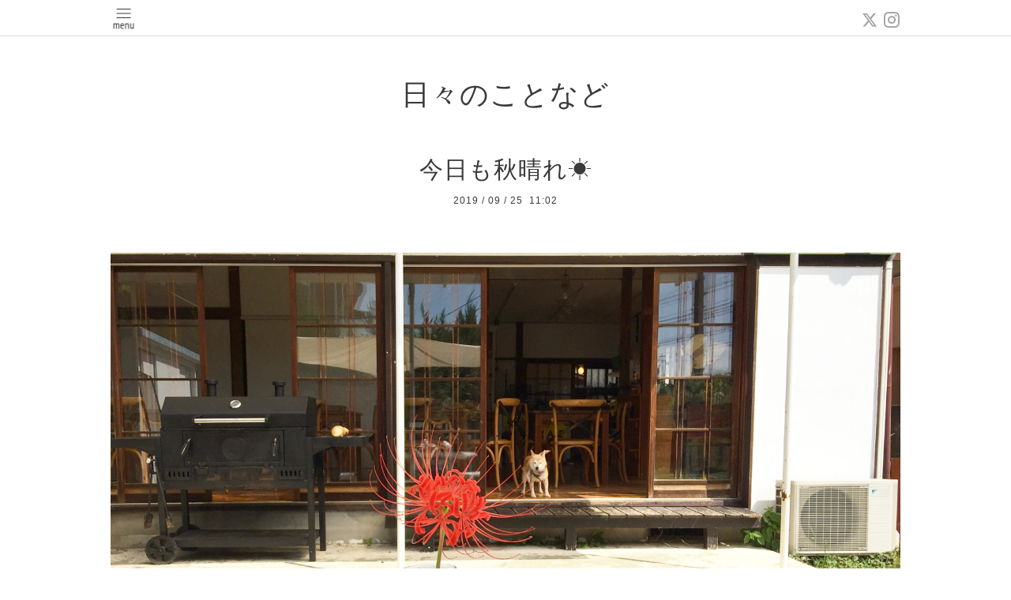

--- FILE ---
content_type: text/html; charset=utf-8
request_url: https://sara-cafe.com/info/2804503
body_size: 3317
content:
<!DOCTYPE html>
<html xmlns="http://www.w3.org/1999/xhtml" xml:lang="ja" lang="ja">
<head>
  <!-- Pastel: ver.202008240000 -->
  <meta charset="utf-8">
  <title>今日も秋晴れ☀︎ - サラカフェ</title>
  <meta name="viewport" content="width=device-width,initial-scale=1.0,minimum-scale=1.0">

  <meta name="description" content="・・今日も秋晴れ…お庭が風も通り気持ち良いです♪・彼岸花も…咲いていますね。・水出しの…アイスコーヒー味見しながらw・今日も皆さまのお越しを、心よりお待ちしており...">
  <meta name="keywords" content="サラカフェ">

  <meta property="og:title" content="今日も秋晴れ☀︎">
  <meta property="og:image" content="https://cdn.goope.jp/47063/190925110305-5d8acad944fdb.jpg">
  <meta property="og:site_name" content="サラカフェ">
  
  <link rel="alternate" type="application/rss+xml" title="サラカフェ / RSS" href="/feed.rss">
  <link rel='stylesheet' href='https://fonts.googleapis.com/css?family=Quicksand:400,700 | PT+Sans+Caption:400,700'>
  <link rel="stylesheet" href="/style.css?708548-1611462696">
  <link rel="stylesheet" href="/css/font-awesome/css/font-awesome.min.css">
  <link rel="stylesheet" href="/assets/slick/slick.css">

  <script src="/assets/jquery/jquery-3.5.1.min.js"></script>
  <script src="/assets/clipsquareimage/jquery.clipsquareimage.js"></script>
</head>

<body id="info">

  <div id="container">

    <!-- #header -->
    <div id="header" class="cd-header">
      <div class="inner">

      <div class="element shop_tel" data-shoptel="0463-38-8438">
        <div>
          <i class="fa fa-phone-square"></i>&nbsp;0463-38-8438
        </div>
      </div>

      <div class="header_social_wrap">
         
        <a href="https://twitter.com/fuyukity" target="_blank">
          <span class="icon-twitter"></span>
        </a>
        
        

        
        <a href="https://www.instagram.com/shonan_sara/" target="_blank">
          <span class="icon-instagram"></span>
        </a>
        
      </div>

      <div class="element navi pc">
        <ul class="navi_list">

          
          <li class="footer_navi_top">
            <a href="/" >Ｔｏｐ</a>
          </li>
          
          <li class="footer_navi_info active">
            <a href="/info" >日々のことなど</a>
          </li>
          
          <li class="footer_navi_about">
            <a href="/about" >お店ご案内</a>
          </li>
          
          <li class="footer_navi_free free_159682">
            <a href="/free/rentalspace" >レンタルスペース</a>
          </li>
          
          <li class="footer_navi_free free_389611">
            <a href="/free/midori-office" >緑のオフィス</a>
          </li>
          
          <li class="footer_navi_free free_210731">
            <a href="/free/rentalspace2" >レンタルスペース（商業利用・Wedding）</a>
          </li>
          
          <li class="footer_navi_menu">
            <a href="/menu" >ＣａｆｅＭｅｎｕ</a>
          </li>
          
          <li class="footer_navi_contact">
            <a href="/contact" >お問合せ・申込み</a>
          </li>
          
          <li class="footer_navi_photo">
            <a href="/photo" >イベントの様子</a>
          </li>
          
          <li class="footer_navi_free free_192173">
            <a href="/free/photo-studio" >サラカフェ写真館</a>
          </li>
          
          <li class="footer_navi_free free_111358">
            <a href="/free/catering" >お食事会＆ケータリング</a>
          </li>
          
          <li class="footer_navi_free free_389716">
            <a href="/free/midorioffice-plan" >緑のオフィス（プラン＆ご利用料金）</a>
          </li>
          

        </ul>
      </div>
      <!-- /#navi -->

      <div id="button_navi">
        <div class="navi_trigger cd-primary-nav-trigger">
          <img class="menu_btn" src="/img/theme_pastel/menu_btn.png">
          <img class="menu_close_btn" src="/img/theme_pastel/menu_close_btn.png">
        </div>
      </div>

      </div>
      <!-- /.inner -->

      <div class="navi mobile"></div>

    </div>
    <!-- /#header -->


    <div id="content">

<!-- CONTENT ----------------------------------------------------------------------- -->

  <h1 class="element logo">
    <a class="shop_sitename" href="https://sara-cafe.com"><img src='//cdn.goope.jp/47063/1701050043225xhd.jpg' alt='サラカフェ' /></a>
  </h1>

  
  <h2 class="page_title">
    日々のことなど
  </h2>
  


  
    
  
    <ul class="sub_navi">
<li><a href='/info/2026-01'>2026-01（6）</a></li>
<li><a href='/info/2025-12'>2025-12（16）</a></li>
<li><a href='/info/2025-11'>2025-11（19）</a></li>
<li><a href='/info/2025-10'>2025-10（20）</a></li>
<li><a href='/info/2025-09'>2025-09（21）</a></li>
<li><a href='/info/2025-08'>2025-08（10）</a></li>
<li><a href='/info/2025-07'>2025-07（34）</a></li>
<li><a href='/info/2025-06'>2025-06（19）</a></li>
<li><a href='/info/2025-05'>2025-05（23）</a></li>
<li><a href='/info/2025-04'>2025-04（24）</a></li>
<li><a href='/info/2025-03'>2025-03（22）</a></li>
<li><a href='/info/2025-02'>2025-02（21）</a></li>
<li><a href='/info/2025-01'>2025-01（16）</a></li>
<li><a href='/info/2024-12'>2024-12（29）</a></li>
<li><a href='/info/2024-11'>2024-11（26）</a></li>
<li><a href='/info/2024-10'>2024-10（23）</a></li>
<li><a href='/info/2024-09'>2024-09（19）</a></li>
<li><a href='/info/2024-08'>2024-08（19）</a></li>
<li><a href='/info/2024-07'>2024-07（32）</a></li>
<li><a href='/info/2024-06'>2024-06（18）</a></li>
<li><a href='/info/2024-05'>2024-05（18）</a></li>
<li><a href='/info/2024-04'>2024-04（17）</a></li>
<li><a href='/info/2024-03'>2024-03（21）</a></li>
<li><a href='/info/2024-02'>2024-02（22）</a></li>
<li><a href='/info/2024-01'>2024-01（18）</a></li>
<li><a href='/info/2023-12'>2023-12（25）</a></li>
<li><a href='/info/2023-11'>2023-11（20）</a></li>
<li><a href='/info/2023-10'>2023-10（22）</a></li>
<li><a href='/info/2023-09'>2023-09（20）</a></li>
<li><a href='/info/2023-08'>2023-08（18）</a></li>
<li><a href='/info/2023-07'>2023-07（33）</a></li>
<li><a href='/info/2023-06'>2023-06（17）</a></li>
<li><a href='/info/2023-05'>2023-05（19）</a></li>
<li><a href='/info/2023-04'>2023-04（27）</a></li>
<li><a href='/info/2023-03'>2023-03（20）</a></li>
<li><a href='/info/2023-02'>2023-02（21）</a></li>
<li><a href='/info/2023-01'>2023-01（15）</a></li>
<li><a href='/info/2022-12'>2022-12（24）</a></li>
<li><a href='/info/2022-11'>2022-11（24）</a></li>
<li><a href='/info/2022-10'>2022-10（25）</a></li>
<li><a href='/info/2022-09'>2022-09（19）</a></li>
<li><a href='/info/2022-08'>2022-08（18）</a></li>
<li><a href='/info/2022-07'>2022-07（30）</a></li>
<li><a href='/info/2022-06'>2022-06（21）</a></li>
<li><a href='/info/2022-05'>2022-05（15）</a></li>
<li><a href='/info/2022-04'>2022-04（23）</a></li>
<li><a href='/info/2022-03'>2022-03（21）</a></li>
<li><a href='/info/2022-02'>2022-02（23）</a></li>
<li><a href='/info/2022-01'>2022-01（22）</a></li>
<li><a href='/info/2021-12'>2021-12（34）</a></li>
<li><a href='/info/2021-11'>2021-11（21）</a></li>
<li><a href='/info/2021-10'>2021-10（28）</a></li>
<li><a href='/info/2021-08'>2021-08（3）</a></li>
<li><a href='/info/2021-07'>2021-07（21）</a></li>
<li><a href='/info/2021-06'>2021-06（22）</a></li>
<li><a href='/info/2021-05'>2021-05（23）</a></li>
<li><a href='/info/2021-04'>2021-04（22）</a></li>
<li><a href='/info/2021-03'>2021-03（23）</a></li>
<li><a href='/info/2021-02'>2021-02（14）</a></li>
<li><a href='/info/2021-01'>2021-01（14）</a></li>
<li><a href='/info/2020-12'>2020-12（25）</a></li>
<li><a href='/info/2020-11'>2020-11（32）</a></li>
<li><a href='/info/2020-10'>2020-10（34）</a></li>
<li><a href='/info/2020-09'>2020-09（37）</a></li>
<li><a href='/info/2020-08'>2020-08（27）</a></li>
<li><a href='/info/2020-07'>2020-07（25）</a></li>
<li><a href='/info/2020-06'>2020-06（23）</a></li>
<li><a href='/info/2020-05'>2020-05（8）</a></li>
<li><a href='/info/2020-04'>2020-04（26）</a></li>
<li><a href='/info/2020-03'>2020-03（23）</a></li>
<li><a href='/info/2020-02'>2020-02（33）</a></li>
<li><a href='/info/2020-01'>2020-01（31）</a></li>
<li><a href='/info/2019-12'>2019-12（35）</a></li>
<li><a href='/info/2019-11'>2019-11（38）</a></li>
<li><a href='/info/2019-10'>2019-10（38）</a></li>
<li><a href='/info/2019-09'>2019-09（29）</a></li>
<li><a href='/info/2019-08'>2019-08（32）</a></li>
<li><a href='/info/2019-07'>2019-07（26）</a></li>
<li><a href='/info/2019-06'>2019-06（31）</a></li>
<li><a href='/info/2019-05'>2019-05（22）</a></li>
<li><a href='/info/2019-04'>2019-04（33）</a></li>
<li><a href='/info/2019-03'>2019-03（36）</a></li>
<li><a href='/info/2019-02'>2019-02（37）</a></li>
<li><a href='/info/2019-01'>2019-01（40）</a></li>
<li><a href='/info/2018-12'>2018-12（36）</a></li>
<li><a href='/info/2018-11'>2018-11（33）</a></li>
<li><a href='/info/2018-10'>2018-10（43）</a></li>
<li><a href='/info/2018-09'>2018-09（34）</a></li>
<li><a href='/info/2018-08'>2018-08（36）</a></li>
<li><a href='/info/2018-07'>2018-07（27）</a></li>
<li><a href='/info/2018-06'>2018-06（29）</a></li>
<li><a href='/info/2018-05'>2018-05（30）</a></li>
<li><a href='/info/2018-04'>2018-04（27）</a></li>
<li><a href='/info/2018-03'>2018-03（38）</a></li>
<li><a href='/info/2018-02'>2018-02（32）</a></li>
<li><a href='/info/2018-01'>2018-01（31）</a></li>
<li><a href='/info/2017-12'>2017-12（32）</a></li>
<li><a href='/info/2017-11'>2017-11（37）</a></li>
<li><a href='/info/2017-10'>2017-10（40）</a></li>
<li><a href='/info/2017-09'>2017-09（31）</a></li>
<li><a href='/info/2017-08'>2017-08（34）</a></li>
<li><a href='/info/2017-07'>2017-07（37）</a></li>
<li><a href='/info/2017-06'>2017-06（45）</a></li>
<li><a href='/info/2017-05'>2017-05（40）</a></li>
<li><a href='/info/2017-04'>2017-04（37）</a></li>
<li><a href='/info/2017-03'>2017-03（44）</a></li>
<li><a href='/info/2017-02'>2017-02（45）</a></li>
<li><a href='/info/2017-01'>2017-01（17）</a></li>
</ul>

  
    
  
    
  
    
  
    
  
    
  
    
  
    
  
    
  
    
  
    
  




<!----------------------------------------------
ページ：トップ
---------------------------------------------->
<script>
  var slideshowInt = '';
  slideshowInt = (slideshowInt === '') ? 4000 : parseInt(slideshowInt);

  var slideshow = {
      interval: slideshowInt
  }
</script>

<script src="/js/theme_pastel/top.js?20151028"></script>

<div id="wrap_slider">
  
</div>

<div class="section welcomemessage">
  <div class="inner">

    <div class="element site_description">
      <span>Welcome to our homepage</span>
    </div>

    <div class="message textfield">
      
    </div>

  </div>
</div>

<div class="section information">
  <div class="inner">
    <div class="list">
      
    </div>
  </div>
</div>





<!----------------------------------------------
ページ：インフォメーション
---------------------------------------------->
<div class="inner">

  <!-- .autopagerize_page_element -->
  <div class="autopagerize_page_element">

    
    <!-- .article -->
    <div class="article">

      <div class="body">

        <h3 class="article_title">
          <a href="/info/2804503">今日も秋晴れ☀︎</a>
        </h3>

        <div class="date">
          2019<span> / </span>09<span> / </span>25&nbsp;&nbsp;11:02
        </div>

        <div class="photo">
          <img src='//cdn.goope.jp/47063/190925110305-5d8acad944fdb.jpg' alt='1B1C08CC-2328-4ABD-8566-2DA982221C5E.jpeg'/>
        </div>

        <div class="textfield">
          ・
・
今日も秋晴れ…
お庭が風も通り気持ち良いです♪
・
彼岸花も…
咲いていますね。
・
水出しの…
アイスコーヒー味見しながらw
・
今日も皆さまのお越しを、
心よりお待ちしております♪
・
・
        </div>
      </div>

    </div>
    <!-- /.article -->
    

  </div>
  <!-- /.autopagerize_page_element -->

</div>
<!-- /.inner -->






























<!-- CONTENT ----------------------------------------------------------------------- -->

    

    <div class="gadgets">
      <div class="inner">
      </div>
    </div>

    <ul class="info_footer_sub_navi">
      
      <li>
        
      </li>
      
      <li>
        <ul class="sub_navi">
<li><a href='/info/2026-01'>2026-01（6）</a></li>
<li><a href='/info/2025-12'>2025-12（16）</a></li>
<li><a href='/info/2025-11'>2025-11（19）</a></li>
<li><a href='/info/2025-10'>2025-10（20）</a></li>
<li><a href='/info/2025-09'>2025-09（21）</a></li>
<li><a href='/info/2025-08'>2025-08（10）</a></li>
<li><a href='/info/2025-07'>2025-07（34）</a></li>
<li><a href='/info/2025-06'>2025-06（19）</a></li>
<li><a href='/info/2025-05'>2025-05（23）</a></li>
<li><a href='/info/2025-04'>2025-04（24）</a></li>
<li><a href='/info/2025-03'>2025-03（22）</a></li>
<li><a href='/info/2025-02'>2025-02（21）</a></li>
<li><a href='/info/2025-01'>2025-01（16）</a></li>
<li><a href='/info/2024-12'>2024-12（29）</a></li>
<li><a href='/info/2024-11'>2024-11（26）</a></li>
<li><a href='/info/2024-10'>2024-10（23）</a></li>
<li><a href='/info/2024-09'>2024-09（19）</a></li>
<li><a href='/info/2024-08'>2024-08（19）</a></li>
<li><a href='/info/2024-07'>2024-07（32）</a></li>
<li><a href='/info/2024-06'>2024-06（18）</a></li>
<li><a href='/info/2024-05'>2024-05（18）</a></li>
<li><a href='/info/2024-04'>2024-04（17）</a></li>
<li><a href='/info/2024-03'>2024-03（21）</a></li>
<li><a href='/info/2024-02'>2024-02（22）</a></li>
<li><a href='/info/2024-01'>2024-01（18）</a></li>
<li><a href='/info/2023-12'>2023-12（25）</a></li>
<li><a href='/info/2023-11'>2023-11（20）</a></li>
<li><a href='/info/2023-10'>2023-10（22）</a></li>
<li><a href='/info/2023-09'>2023-09（20）</a></li>
<li><a href='/info/2023-08'>2023-08（18）</a></li>
<li><a href='/info/2023-07'>2023-07（33）</a></li>
<li><a href='/info/2023-06'>2023-06（17）</a></li>
<li><a href='/info/2023-05'>2023-05（19）</a></li>
<li><a href='/info/2023-04'>2023-04（27）</a></li>
<li><a href='/info/2023-03'>2023-03（20）</a></li>
<li><a href='/info/2023-02'>2023-02（21）</a></li>
<li><a href='/info/2023-01'>2023-01（15）</a></li>
<li><a href='/info/2022-12'>2022-12（24）</a></li>
<li><a href='/info/2022-11'>2022-11（24）</a></li>
<li><a href='/info/2022-10'>2022-10（25）</a></li>
<li><a href='/info/2022-09'>2022-09（19）</a></li>
<li><a href='/info/2022-08'>2022-08（18）</a></li>
<li><a href='/info/2022-07'>2022-07（30）</a></li>
<li><a href='/info/2022-06'>2022-06（21）</a></li>
<li><a href='/info/2022-05'>2022-05（15）</a></li>
<li><a href='/info/2022-04'>2022-04（23）</a></li>
<li><a href='/info/2022-03'>2022-03（21）</a></li>
<li><a href='/info/2022-02'>2022-02（23）</a></li>
<li><a href='/info/2022-01'>2022-01（22）</a></li>
<li><a href='/info/2021-12'>2021-12（34）</a></li>
<li><a href='/info/2021-11'>2021-11（21）</a></li>
<li><a href='/info/2021-10'>2021-10（28）</a></li>
<li><a href='/info/2021-08'>2021-08（3）</a></li>
<li><a href='/info/2021-07'>2021-07（21）</a></li>
<li><a href='/info/2021-06'>2021-06（22）</a></li>
<li><a href='/info/2021-05'>2021-05（23）</a></li>
<li><a href='/info/2021-04'>2021-04（22）</a></li>
<li><a href='/info/2021-03'>2021-03（23）</a></li>
<li><a href='/info/2021-02'>2021-02（14）</a></li>
<li><a href='/info/2021-01'>2021-01（14）</a></li>
<li><a href='/info/2020-12'>2020-12（25）</a></li>
<li><a href='/info/2020-11'>2020-11（32）</a></li>
<li><a href='/info/2020-10'>2020-10（34）</a></li>
<li><a href='/info/2020-09'>2020-09（37）</a></li>
<li><a href='/info/2020-08'>2020-08（27）</a></li>
<li><a href='/info/2020-07'>2020-07（25）</a></li>
<li><a href='/info/2020-06'>2020-06（23）</a></li>
<li><a href='/info/2020-05'>2020-05（8）</a></li>
<li><a href='/info/2020-04'>2020-04（26）</a></li>
<li><a href='/info/2020-03'>2020-03（23）</a></li>
<li><a href='/info/2020-02'>2020-02（33）</a></li>
<li><a href='/info/2020-01'>2020-01（31）</a></li>
<li><a href='/info/2019-12'>2019-12（35）</a></li>
<li><a href='/info/2019-11'>2019-11（38）</a></li>
<li><a href='/info/2019-10'>2019-10（38）</a></li>
<li><a href='/info/2019-09'>2019-09（29）</a></li>
<li><a href='/info/2019-08'>2019-08（32）</a></li>
<li><a href='/info/2019-07'>2019-07（26）</a></li>
<li><a href='/info/2019-06'>2019-06（31）</a></li>
<li><a href='/info/2019-05'>2019-05（22）</a></li>
<li><a href='/info/2019-04'>2019-04（33）</a></li>
<li><a href='/info/2019-03'>2019-03（36）</a></li>
<li><a href='/info/2019-02'>2019-02（37）</a></li>
<li><a href='/info/2019-01'>2019-01（40）</a></li>
<li><a href='/info/2018-12'>2018-12（36）</a></li>
<li><a href='/info/2018-11'>2018-11（33）</a></li>
<li><a href='/info/2018-10'>2018-10（43）</a></li>
<li><a href='/info/2018-09'>2018-09（34）</a></li>
<li><a href='/info/2018-08'>2018-08（36）</a></li>
<li><a href='/info/2018-07'>2018-07（27）</a></li>
<li><a href='/info/2018-06'>2018-06（29）</a></li>
<li><a href='/info/2018-05'>2018-05（30）</a></li>
<li><a href='/info/2018-04'>2018-04（27）</a></li>
<li><a href='/info/2018-03'>2018-03（38）</a></li>
<li><a href='/info/2018-02'>2018-02（32）</a></li>
<li><a href='/info/2018-01'>2018-01（31）</a></li>
<li><a href='/info/2017-12'>2017-12（32）</a></li>
<li><a href='/info/2017-11'>2017-11（37）</a></li>
<li><a href='/info/2017-10'>2017-10（40）</a></li>
<li><a href='/info/2017-09'>2017-09（31）</a></li>
<li><a href='/info/2017-08'>2017-08（34）</a></li>
<li><a href='/info/2017-07'>2017-07（37）</a></li>
<li><a href='/info/2017-06'>2017-06（45）</a></li>
<li><a href='/info/2017-05'>2017-05（40）</a></li>
<li><a href='/info/2017-04'>2017-04（37）</a></li>
<li><a href='/info/2017-03'>2017-03（44）</a></li>
<li><a href='/info/2017-02'>2017-02（45）</a></li>
<li><a href='/info/2017-01'>2017-01（17）</a></li>
</ul>

      </li>
      
      <li>
        
      </li>
      
      <li>
        
      </li>
      
      <li>
        
      </li>
      
      <li>
        
      </li>
      
      <li>
        
      </li>
      
      <li>
        
      </li>
      
      <li>
        
      </li>
      
      <li>
        
      </li>
      
      <li>
        
      </li>
      
      <li>
        
      </li>
      
    </ul>

    <div class="social">
      <div class="inner"></div>
    </div>

    </div>
    <!-- /#content -->


    <div id="footer">
      <div class="inner">
        
        <div class="pastel_copyright">
          &copy;2026 <a href="https://sara-cafe.com">サラ大磯</a>. All Rights Reserved.
        </div>
      </div>
    </div>

  </div>
  <!-- /#container -->

  <script src="/assets/colorbox/jquery.colorbox-1.6.4.min.js"></script>
  <script src="/js/tooltip.js"></script>
  <script src="/assets/slick/slick.js"></script>
  <script src="/assets/lineup/jquery-lineup.min.js"></script>
  <script src="/assets/tile/tile.js"></script>
  <script src="/js/theme_pastel/init.js?20200824"></script>
</body>
</html>


--- FILE ---
content_type: text/css; charset=utf-8
request_url: https://sara-cafe.com/style.css?708548-1611462696
body_size: 7593
content:
@charset "utf-8";
/* ----------------------------------------------------------------------------
 Pastel: ver.
---------------------------------------------------------------------------- */
/*-----------------------------------------------------------------------------
 reset
-----------------------------------------------------------------------------*/
* {
  box-sizing: border-box;
  border-collapse: collapse;
  word-wrap: normal;
  word-break: break-word;
}
h1,
h2,
h3,
h4,
h5,
h6,
ul,
ol,
li,
dl,
dt,
dd {
  margin: 0;
  padding: 0;
  list-style: none;
  font-weight: normal;
}
table {
  border-collapse: collapse;
}
a img {
  border: none;
}
.hotspot {
  cursor: pointer;
}
#tt {
  position: absolute;
  display: block;
  background: url(/img/tooltip/tt_left.gif) top left no-repeat;
}
#tttop {
  display: block;
  height: 5px;
  margin-left: 5px;
  background: url(/img/tooltip/tt_top.gif) top right no-repeat;
  overflow: hidden;
}
#ttcont {
  display: block;
  padding: 2px 12px 3px 7px;
  margin-left: 5px;
  background: #ccc;
  color: #333;
  font-size: 10px;
  line-height: 16px;
}
#ttcont div.schedule_title {
  font-size: 13px;
}
#ttcont div.schedule_body {
  font-size: 11px;
}
#ttbot {
  display: block;
  height: 5px;
  margin-left: 5px;
  background: url(/img/tooltip/tt_bottom.gif) top right no-repeat;
  overflow: hidden;
}
/*------------------------------------------------------------------------------
 パーツ表示切替用style
------------------------------------------------------------------------------*/
.site_description {
  display: block;
}
.shop_name {
  display: block;
}
.shop_tel {
  display: none;
}
.shop_rss {
  display: none;
}
.today_area {
  display: none;
}
.qr_area {
  display: none;
}
.counter_area {
  display: none;
}
.pastel_copyright {
  display: block;
}
.powered {
  display: none;
}
/*------------------------------------------------------------------------------
 link(default)
------------------------------------------------------------------------------*/
a:link,
a:visited {
  text-decoration: none;
  color: #3a3a3a;
}
a:hover,
a:active {
  text-decoration: none;
  color: #3a3a3a;
}
/*-----------------------------------------------------------------------------
 html / body / container
-----------------------------------------------------------------------------*/
html {
  font-size: 62.5%;
  line-height: 1.8;
  font-family: 'PT Sans Caption', YuGothic, 'ヒラギノ角ゴ Pro W3', 'Hiragino Kaku Gothic Pro', sans-serif;
}
@media only screen and (max-width: 600px) {
  html {
    font-size: 53%;
    line-height: 1.6;
  }
}
body {
  margin: 0;
  padding: 0;
  font-size: 1.4em;
  color: #3a3a3a;
  -webkit-font-smoothing: antialiased;
  -moz-osx-font-smoothing: grayscale;
  overflow-y: scroll;
  letter-spacing: 1px;
}

@media only screen and (max-width: 600px) {
  body {
    overflow-x: hidden;
  }
}
#container {
  background: #ffffff;
}
/*------------------------------------------------------------------------------
 ソーシャルアイコン
------------------------------------------------------------------------------*/
@font-face {
  font-family: 'icomoon';
  src: url('/css/social-icon-fonts/social-icon.eot?3koa62');
  src: url('/css/social-icon-fonts/social-icon.eot?3koa62#iefix') format('embedded-opentype'), url('/css/social-icon-fonts/social-icon.ttf?3koa62') format('truetype'), url('/css/social-icon-fonts/social-icon.woff?3koa62') format('woff'), url('/css/social-icon-fonts/social-icon.svg?3koa62#icomoon') format('svg');
  font-weight: normal;
  font-style: normal;
}
[class^="icon-"],
[class*=" icon-"] {
  /* use !important to prevent issues with browser extensions that change fonts */
  font-family: 'icomoon' !important;
  speak: none;
  font-style: normal;
  font-weight: normal;
  font-variant: normal;
  text-transform: none;
  line-height: 1;
  /* Better Font Rendering =========== */
  -webkit-font-smoothing: antialiased;
  -moz-osx-font-smoothing: grayscale;
}
.icon-instagram:before {
  content: "\e900";
  color: #a1a1a1;
}
.icon-facebook:before {
  content: "\e901";
  color: #a1a1a1;
}
.icon-twitter:before {
  content: "\e902";
  color: #a1a1a1;
}
/*------------------------------------------------------------------------------
 header
------------------------------------------------------------------------------*/
#header {
  left: 0;
  top: 0;
  z-index: 1000;
  width: 100%;
  margin: 0 auto;
  padding: .8em 0 .6em;
  position: fixed;
  background: #ffffff;
  -webkit-transition: top .5s;
  transition: top .5s;
  border-bottom: 1px solid #dadbdb;
}
#header .element {
  text-align: center;
  line-height: 1.2;
}
#header > .inner {
  zoom: 1;
  width: 100%;
  max-width: 1000px;
  margin: 0 auto;
  position: relative;
}
#header > .inner:after {
  content: '';
  display: block;
  clear: both;
}
#header > .inner .header_social_wrap {
  position: absolute;
  right: 0;
  top: -2px;
}
@media only screen and (max-width: 1000px) {
  #header > .inner .header_social_wrap {
    right: 4%;
  }
}
@media only screen and (max-width: 800px) {
  #header > .inner .header_social_wrap {
    top: -5px;
  }
}
@media only screen and (max-width: 600px) {
  #header > .inner .header_social_wrap {
    top: 0;
  }
}
#header > .inner .header_social_wrap a {
  position: relative;
  background: transparent;
  border-radius: 3px;
  text-decoration: none;
  -webkit-transition: background .15s;
  transition: background .15s;
  font-size: 20px;
  font-size: 2rem;
}
#header > .inner .header_social_wrap a:hover {
  opacity: 0.6;
  text-decoration: none;
}
#header .navi.pc {
  font-size: 15px;
  font-size: 1.5rem;
}
#header .navi.pc li {
  display: inline-block;
}
#header .navi.pc li a {
  display: block;
  padding: .3em 0 .5em;
  margin: 0 .5em;
  position: relative;
  background: transparent;
  border-radius: 3px;
  text-decoration: none;
  -webkit-transition: background .15s;
  transition: background .15s;
}
#header .navi.pc li a:hover {
  opacity: 0.6;
  text-decoration: none;
}
#header .navi.pc li.active:hover a {
  border-radius: 3px 3px 0 0;
}
#header .navi.pc li.active:hover .sub_navi {
  display: block;
}
@media only screen and (max-width: 800px) {
  #header .navi.pc {
    position: absolute;
    top: -10000px;
    left: -10000px;
  }
}
@media only screen and (max-width: 600px) {
  #header .navi.pc {
    font-size: 15px;
  }
}
#header.is-scroll {
  -webkit-transition: top .5s;
  transition: top .5s;
  position: fixed;
  top: 0;
  padding: 0;
}
#header.is-scroll > .inner {
  min-height: 0;
  margin: 0 auto;
  padding-top: 20px;
  padding-bottom: 20px;
}
@media only screen and (max-width: 800px) {
  #header.is-scroll > .inner {
    padding-top: 0;
    padding-bottom: 0;
  }
}
#header.is-scroll .logo {
  display: none;
}
#header.is-scroll .logo a img {
  max-width: 200px;
  max-height: 60px;
}
@media only screen and (max-width: 800px) {
  #header.is-scroll .logo {
    display: block;
    margin-top: .3em;
  }
}
#header.is-scroll .shop_tel {
  display: none;
}
#header.is-scroll .navi.pc {
  margin: 0;
}
#header.hide {
  top: -200px;
}
#header .navi.mobile {
  height: 100%;
  position: fixed;
  overflow-y: hidden;
  display: none;
  left: 0;
  top: 0;
  width: 100%;
  padding: 4em 2em;
  background: #fff;
}
#header .navi.mobile ul {
  position: relative;
  width: 85%;
  list-style: none;
  margin: 0 auto;
  padding: 0;
}
#header .navi.mobile ul li {
  display: block;
  max-width: 800px;
  margin: 0 auto;
  padding: 1em 0 1.2em;
  text-align: center;
  border-top: 1px solid #dadbdb;
}
#header .navi.mobile ul li:last-child {
  border-bottom: 1px solid #dadbdb;
}
#header .navi.mobile ul li a {
  display: block;
  border-radius: 3px;
  text-decoration: none;
  font-size: 16px;
  font-size: 1.6rem;
  line-height: 1.1;
  color: #3a3a3a;
}
#header .navi.mobile ul li.active {
  background: #fff;
}
#header .navi.mobile ul li.active > a {
  background: transparent;
  cursor: default;
}
#header #button_navi {
  width: 33px;
  display: none;
  position: relative;
  left: 0;
  z-index: 2000;
  height: 25px;
}
#header #button_navi .menu_close_btn {
  display: none;
}
#header #button_navi img {
  width: 33px;
}
@media only screen and (max-width: 1000px) {
  #header #button_navi {
    margin: 0 4%;
  }
}
@media only screen and (max-width: 800px) {
  #header #button_navi {
    display: block;
  }
  #header #button_navi div {
    top: 20%;
  }
}
/*------------------------------------------------------------------------------
 sub_navi
------------------------------------------------------------------------------*/
ul.sub_navi {
  display: block;
}
#info ul.sub_navi {
  display: none;
}
.info_footer_sub_navi ul.sub_navi {
  display: none;
}
#info .info_footer_sub_navi ul.sub_navi {
  display: block;
}
/*------------------------------------------------------------------------------
 logo
------------------------------------------------------------------------------*/
.logo {
  display: none;
}
#top .logo {
  display: block;
  text-align: center;
  padding: 2.5em 0 1.6em 0;
  font-weight: normal;
  background: #ffffff;
  font-family: 'Quicksand', YuGothic, sans-serif;
  font-size: 36px;
  font-size: 3.6rem;
}
#top .logo a img {
  max-width: 400px;
  max-height: 100px;
}
@media only screen and (max-width: 800px) {
  #top .logo {
    margin-left: auto;
    margin-right: auto;
  }
  #top .logo a img {
    max-width: 100%;
    margin-left: auto;
    margin-right: auto;
  }
}
/*------------------------------------------------------------------------------
 content, section
------------------------------------------------------------------------------*/
#content {
  position: relative;
  width: 1000px;
  margin: 0 auto;
  background: #fff;
}
@media only screen and (max-width: 1000px) {
  #content {
    width: 94%;
    margin: 0 3%;
  }
}
#content ul.sub_navi {
  position: relative;
  width: 85%;
  list-style: none;
  margin: 0 auto;
  padding: 4em 0;
  text-align: center;
}
#content ul.sub_navi li {
  display: inline-block;
  max-width: 800px;
  margin: 0 1em 1em 0;
  border-radius: 3px;
  text-align: center;
}
#content ul.sub_navi li a {
  display: block;
  padding: .5em;
  background: rgba(0, 0, 0, 0.05);
  border-radius: 3px;
  text-decoration: none;
  font-size: 13px;
  font-size: 1.3rem;
  line-height: 13px;
  color: #3a3a3a;
}
#content ul.sub_navi li a:hover {
  background: #ffffff;
}
#content ul.sub_navi li.active {
  background: #ffffff;
}
#content ul.sub_navi li.active > a {
  background: transparent;
  cursor: default;
}
#content > .inner {
  max-width: 1000px;
  margin: 0 auto;
  padding: 0;
}
@media only screen and (max-width: 1000px) {
  #content > .inner {
    padding-left: 0%;
    padding-right: 0%;
  }
}
#content h2 {
  font-weight: normal;
  padding: 2.8em 0 0 0;
  font-family: 'Quicksand', YuGothic, sans-serif;
  background: #ffffff;
  font-size: 36px;
  font-size: 3.6rem;
  line-height: 1;
}
#content h2.page_title {
  text-align: center;
}
#content h2.page_title a {
  position: relative;
  background: transparent;
  border-radius: 3px;
  text-decoration: none;
  -webkit-transition: background .15s;
  transition: background .15s;
  left: 0;
}
#content h2.page_title a:hover {
  opacity: 0.6;
  text-decoration: none;
}
#content h2 a:hover {
  text-decoration: underline;
}
.site_description {
  display: none;
}
#top .site_description {
  display: block;
  font-size: 22px;
  font-size: 2.2rem;
  font-family: 'Quicksand', YuGothic, sans-serif;
  margin: 0 auto 2em;
  width: 75%;
  text-align: center;
}
@media only screen and (max-width: 600px) {
  #top .site_description {
    width: 90%;
  }
}
/*------------------------------------------------------------------------------
 pager
------------------------------------------------------------------------------*/
.pager {
  zoom: 1;
  position: relative;
  padding: 0 4% 4em;
}
.pager:after {
  content: '';
  display: block;
  clear: both;
}
.pager > .inner {
  max-width: 1000px;
  margin: 0 auto;
  padding-left: 0%;
  padding-right: 0%;
}
.pager > .inner div {
  zoom: 1;
  position: relative;
  text-align: center;
}
.pager > .inner div:after {
  content: '';
  display: block;
  clear: both;
}
.pager > .inner div a {
  display: inline-block;
  width: 30px;
  height: 30px;
  margin: 3px .15em;
  text-decoration: none;
  text-align: center;
  font-size: 12px;
  font-size: 1.2rem;
  line-height: 30px;
  color: #3a3a3a;
}
.pager > .inner div a.chk {
  background: #e8e8e8;
  cursor: default;
}
.pager > .inner div a:hover {
  background: #e8e8e8;
}
@media only screen and (max-width: 800px) {
  .pager .inner {
    position: relative;
    left: 0;
  }
  .pager .inner div {
    position: relative;
    left: 0;
  }
  .pager .inner div a {
    display: none;
    line-height: 30px;
  }
  .pager .inner div a.next,
  .pager .inner div a.prev {
    float: left;
    display: block;
    margin: 0;
    background: #e8e8e8;
  }
  .pager .inner div a.next {
    float: right;
  }
  .pager .inner div a.chk {
    display: block;
    position: absolute;
    left: 50%;
    float: none;
    background: transparent;
    margin: 0 0 0 -20px;
    font-size: 20px;
    font-size: 2rem;
  }
}
/*------------------------------------------------------------------------------
 gadgets
------------------------------------------------------------------------------*/
.gadgets {
  padding: 0;
}
.gadgets > .inner {
  max-width: 1000px;
  margin: 0 auto;
  padding: 0;
  text-align: center;
  padding-left: 0%;
  padding-right: 0%;
}
.gadgets #navi_parts .navi_parts_detail {
  display: inline-block;
  vertical-align: middle;
  margin: 0 10px 4em;
}
.gadgets #navi_parts .navi_parts_detail img {
  display: block;
}
.gadgets #navi_parts .navi_parts_detail img,
.gadgets #navi_parts .navi_parts_detail iframe,
.gadgets #navi_parts .navi_parts_detail object,
.gadgets #navi_parts .navi_parts_detail embed {
  max-width: 100%;
  overflow: hidden;
}
/*------------------------------------------------------------------------------
 sidebar
------------------------------------------------------------------------------*/
.sidebar {
  margin: 50px 0 0;
}
.sidebar > .inner {
  max-width: 1000px;
  margin: 0 auto;
  text-align: center;
}
@media only screen and (max-width: 1000px) {
  .sidebar > .inner {
    padding-left: 0%;
    padding-right: 0%;
  }
}
@media only screen and (max-width: 600px) {
  .sidebar > .inner {
    margin-bottom: -50px;
  }
}
.sidebar .block {
  width: 33%;
  vertical-align: top;
  margin: 0;
  padding: 0 3%;
  text-align: center;
}
.sidebar .block:first-child {
  margin: 0;
  border: none;
}
.sidebar .block h3 {
  margin: 0 0 10px;
  font-size: 26px;
  font-size: 2.6rem;
  line-height: 1;
}
@media only screen and (max-width: 800px) {
  .sidebar .block {
    width: 25%;
  }
}
@media only screen and (max-width: 600px) {
  .sidebar .block {
    width: 100%;
    margin: 0;
    padding: 20px 0;
    border-left: none;
    text-align: center;
  }
  .sidebar .block.qr_area {
    display: none !important;
  }
}
/*------------------------------------------------------------------------------
 social
------------------------------------------------------------------------------*/
.social > .inner {
  max-width: 1000px;
  margin: 0 auto;
  text-align: center;
}
.social > .inner .navi_parts_detail {
  padding: 0 .4em 4em;
  display: inline-block;
}
.social > .inner .navi_parts_detail img {
  max-width: 92%;
}
@media only screen and (max-width: 1000px) {
  .social > .inner {
    padding-left: 0%;
    padding-right: 0%;
  }
}
.social #social_widgets .social_widget {
  display: inline-block;
  height: 20px;
  margin: 10px 0 4em 10px;
  vertical-align: middle;
}
.social #social_widgets .social_widget:first-child {
  margin-left: 0;
}
.social #social_widgets .social_widget#widget_facebook_like {
  width: 130px;
}
.social #social_widgets .social_widget#widget_facebook_like iframe {
  width: 130px;
}
.social #social_widgets .social_widget#widget_facebook_follow {
  width: 148px;
}
.social #social_widgets .social_widget#widget_facebook_follow.social_widget_facebook_follow iframe {
  width: 148px;
}
.social #social_widgets .social_widget#widget_facebook_follow.social_widget_facebook_likebox {
  width: 300px;
  height: 72px;
  overflow: hidden;
}
.social #social_widgets .social_widget#widget_facebook_follow.social_widget_facebook_likebox > div {
  display: inline-block;
}
@media only screen and (max-width: 600px) {
  .social #social_widgets .social_widget {
    margin: 10px 0 1em 10px;
  }
  .social #social_widgets .social_widget#widget_facebook_follow.social_widget_facebook_likebox {
    width: 100%;
    margin-left: 0;
  }
}
/*------------------------------------------------------------------------------
 footer
------------------------------------------------------------------------------*/
#footer {
  position: relative;
  z-index: 2;
  padding: 0;
  text-align: center;
  color: #3a3a3a;
}
#footer > .inner {
  zoom: 1;
  max-width: 1000px;
  margin: 0 auto;
  padding: 1em 0 1em;
}
#footer > .inner .pastel_copyright {
  font-size: 12px;
}
#footer > .inner:after {
  content: '';
  display: block;
  clear: both;
}
#footer > .inner a {
  color: #3a3a3a;
}
#footer > .inner a:hover {
  text-decoration: underline;
}
@media only screen and (max-width: 1000px) {
  #footer > .inner {
    padding-left: 0%;
    padding-right: 0%;
  }
}
#footer .shop_name {
  font-size: 30px;
  font-size: 3rem;
}
#footer .shop_name a {
  position: relative;
  background: transparent;
  border-radius: 3px;
  text-decoration: none;
  -webkit-transition: background .15s;
  transition: background .15s;
}
#footer .shop_name a:hover {
  opacity: 0.6;
  text-decoration: none;
}
/*------------------------------------------------------------------------------
 MediaQueries
------------------------------------------------------------------------------*/
head {
  font: 0 'pc-view';
}
@media only screen and (max-width: 800px) {
  head {
    font: 0 'tablet-view';
  }
}
@media only screen and (max-width: 600px) {
  head {
    font: 0 'phone-view';
  }
}
/*------------------------------------------------------------------------------
 WYSIWYGフィールド表示制御
------------------------------------------------------------------------------*/
.textfield {
  zoom: 1;
}
.textfield:after {
  content: '';
  display: block;
  clear: both;
}
.textfield img {
  max-width: 100% !important;
  height: auto !important;
}
.textfield p {
  margin: .5em 0 0 !important;
  word-break: normal;
  word-wrap: break-word;
}
.textfield p:first-child {
  margin: 0 !important;
}
@media only screen and (max-width: 800px) {
  .textfield table {
    width: 100% !important;
    height: auto !important;
  }
}
.textfield iframe {
  max-width: 100% !important;
}
.textfield ul li {
  list-style-type: disc;
  list-style-position: inside;
}
.textfield ol li {
  list-style-type: decimal;
  list-style-position: inside;
}
body#top #content > .inner {
  max-width: 1000px;
  margin: 0 auto;
}
body#top .section {
  margin: 0 2%;
  padding: 0 0 4em;
}
body#top .section > .inner {
  max-width: 1000px;
  margin: 0 auto;
}
@media only screen and (max-width: 600px) {
  body#top .section {
    margin: 0 2%;
  }
}
body#top .section_title {
  position: relative;
  top: -.5em;
  display: block;
  width: 100%;
  max-width: 1000px;
  margin: 0 auto 2em;
  text-align: center;
}
body#top .section_title a,
body#top .section_title span {
  display: inline-block;
  padding: 0 1em;
  background: #ffffff;
  font-size: 30px;
  font-size: 3rem;
}
body#top .btn_details {
  margin: 10px 0 -22px;
  text-align: right;
  font-size: 18px;
  font-size: 1.8rem;
}
body#top .btn_details a {
  display: inline-block;
  padding: .7em 1em;
  border-radius: 3px;
  line-height: 1;
  color: #3a3a3a;
}
body#top .btn_details a:hover {
  background: rgba(232, 232, 232, 0.5);
}
body#top #wrap_slider {
  position: relative;
  width: 100%;
  height: 500px;
}
@media only screen and (max-width: 800px) {
  body#top #wrap_slider {
    height: 400px;
  }
}
@media only screen and (max-width: 600px) {
  body#top #wrap_slider {
    height: 300px;
  }
}
body#top #slider {
  position: relative;
  width: 100%;
  height: 500px;
  margin: 0;
  overflow: hidden;
}
body#top #slider .article {
  width: 100%;
  height: 500px;
  background-size: cover;
  background-position: 50%;
  overflow: hidden;
}
body#top #slider .article img {
  visibility: hidden;
  display: block;
  width: 100%;
  height: auto;
}
body#top #slider .article .caption {
  position: absolute;
  left: 0;
  top: 50%;
  width: 100%;
  margin: 0;
  padding: 0 30px;
  text-align: center;
  font-size: 26px;
  font-size: 2.6rem;
  color: #ffffff;
}
body#top #slider .article .caption > div {
  width: 100%;
  max-width: 1000px;
  margin-left: auto;
  margin-right: auto;
  opacity: 0;
  -webkit-transition: opacity 5s;
  transition: opacity 5s;
  padding: .5em;
  text-shadow: 0 0 5px rgba(0, 0, 0, 0.5);
}
body#top #slider .article .caption .caption_txt a {
  color: #ffffff;
}
body#top #slider .article.move .caption div {
  opacity: 1;
}
@media only screen and (max-width: 800px) {
  body#top #slider {
    height: 400px;
  }
  body#top #slider .article {
    height: 400px;
  }
}
@media only screen and (max-width: 600px) {
  body#top #slider {
    height: 300px;
  }
  body#top #slider .article {
    height: 300px;
  }
}
body#top .ie #slider .article img,
body#top .ie #slider .article .caption div {
  transition: none 0s;
  transform: none;
}
body#top .ie #slider .article.move img,
body#top .ie #slider .article.move .caption div {
  transform: none;
}
body#top .slick-track {
  z-index: 1 !important;
}
body#top .slick-dots {
  bottom: 10px;
}
body#top .slick-dots li button:before {
  font-size: 14px;
  font-size: 1.4rem;
  color: #ffffff;
}
body#top .welcomemessage {
  margin: 3.5em 0 0 0;
  border: none;
  text-align: center;
}
body#top .welcomemessage .message {
  width: 75%;
  margin: 0 auto;
}
@media only screen and (max-width: 600px) {
  body#top .welcomemessage .message {
    width: 90%;
  }
}
body#top .information .list {
  zoom: 1;
  text-align: center;
}
body#top .information .list:after {
  content: '';
  display: block;
  clear: both;
}
body#top .information .list.is-float .article {
  float: left;
  display: block;
  white-space: nowrap;
  max-height: 320px;
}
@media only screen and (max-width: 600px) {
  body#top .information .list.is-float .article {
    float: none;
  }
}
body#top .information .article {
  zoom: 1;
  display: inline-block;
  width: 29.3%;
  margin: 0 2% 4em;
  text-align: left;
  -webkit-transition: opacity .15s;
  transition: opacity .15s;
  opacity: 1;
}
body#top .information .article:after {
  content: '';
  display: block;
  clear: both;
}
@media only screen and (max-width: 600px) {
  body#top .information .article {
    margin: 0 0 4em;
  }
}
body#top .information .article:hover {
  opacity: 0.7;
}
body#top .information .article .photo {
  display: block;
  height: 215px;
  width: 100%;
  margin: 0 0 30px 0;
}
body#top .information .article .photo img {
  opacity: 0;
  -webkit-transition: opacity .3s;
  transition: opacity .3s;
}
body#top .information .article .photo img.show {
  opacity: 1;
}
body#top .information .article .summary {
  display: block;
  text-align: center;
}
body#top .information .article .summary > .inner {
  display: block;
}
body#top .information .article .summary .date {
  display: block;
  font-size: 12px;
  font-size: 1.2rem;
  line-height: 1;
  margin-bottom: 1.2em;
}
body#top .information .article .summary .date_underline {
  width: 30px;
  margin: 0 auto 1.5em;
  border-bottom: 1px solid #dadbdb;
}
body#top .information .article .summary .title {
  text-overflow: ellipsis;
  overflow: hidden;
}
@media only screen and (max-width: 800px) {
  body#top .information .article {
    width: 46%;
    min-width: 260px;
  }
}
@media only screen and (max-width: 600px) {
  body#top .information .article {
    width: 92%;
    float: none;
    margin: 0 auto 4em;
    min-width: 0;
    text-align: center;
  }
  body#top .information .article .photo {
    width: 100%;
  }
  body#top .information .article .summary {
    padding: 0;
  }
}
body#info .navi.mobile .sub_navi li {
  background: transparent;
}
body#info .navi.mobile .sub_navi li a {
  font-size: 16px;
  font-size: 1.6rem;
}
body#info .navi.mobile .sub_navi li.year {
  font-size: 18px;
  font-size: 1.8rem;
  line-height: 1;
  color: rgba(58, 58, 58, 0.7);
  color: #8b8b8b;
}
body#info .navi.mobile .sub_navi li.year div {
  margin: 0 0 10px;
}
body#info .navi.mobile .sub_navi li.year div.month {
  margin: 0;
}
body#info .navi.mobile .sub_navi li.year div.month a {
  display: inline-block;
  padding: .2em;
  margin: 0 5px 10px;
  font-size: 16px;
  font-size: 1.6rem;
}
body#info .article {
  margin: 0 0 4em;
  text-align: center;
}
body#info .article .body .article_title {
  margin: 2em 0 .5em;
  font-weight: normal;
  font-size: 30px;
  font-size: 3rem;
  line-height: 1.2;
}
body#info .article .body .article_title a {
  position: relative;
  background: transparent;
  border-radius: 3px;
  text-decoration: none;
  -webkit-transition: background .15s;
  transition: background .15s;
}
body#info .article .body .article_title a:hover {
  opacity: 0.6;
  text-decoration: none;
}
body#info .article .body .date {
  margin: 0 0 5em 0;
  padding: 0;
  font-size: 12px;
  font-size: 1.2rem;
  line-height: 1;
}
body#info .article .body .photo {
  max-width: 100%;
  margin: 0 0 1.5em 0;
  text-align: center;
}
body#info .article .body .photo img {
  max-width: 100%;
}
body#info .article .body .textfield {
  width: 75%;
  margin: 0 auto;
  text-align: left;
  padding-bottom: 4em;
  border-bottom: 1px solid #dadbdb;
}
@media only screen and (max-width: 600px) {
  body#info .article .body .textfield {
    width: 90%;
  }
}
body#info .article .body .textfield p:first-child {
  margin: 0 !important;
}
@media only screen and (max-width: 600px) {
  body#info .article .date {
    float: none;
    width: 100%;
    margin: 0 0 5px;
  }
  body#info .article .date div {
    display: inline;
  }
  body#info .article .date div.month {
    margin-right: 5px;
    font-size: 22px;
    font-size: 2.2rem;
  }
  body#info .article .body {
    float: none;
  }
  body#info .article .body .inner {
    margin: 0;
  }
  body#info .article .body h3 {
    margin: 0 0 20px;
  }
  body#info .article .body .photo {
    max-width: 100%;
  }
  body#info .article .body .textfield {
    width: 92%;
    margin: 0 auto;
  }
}
body#photo #index {
  margin: 0;
}
body#photo #index .album {
  zoom: 1;
  margin: 0 2% 4em;
}
body#photo #index .album:after {
  content: '';
  display: block;
  clear: both;
}
body#photo #index .album .album_title {
  margin: 0 0 2em;
  font-weight: normal;
  font-size: 26px;
  font-size: 2.6rem;
  line-height: 1.2;
  text-align: center;
}
body#photo #index .album .album_title > span {
  position: relative;
}
body#photo #index .album .album_title a {
  position: relative;
  background: transparent;
  border-radius: 3px;
  text-decoration: none;
  -webkit-transition: background .15s;
  transition: background .15s;
}
body#photo #index .album .album_title a:hover {
  opacity: 0.6;
  text-decoration: none;
}
body#photo #index .album .thumb {
  visibility: hidden;
  float: left;
  height: 152px;
  margin: 2%;
  padding: 0;
}
body#photo #index .album .thumb a {
  position: relative;
  display: block;
  width: 100%;
  height: 100%;
  overflow: hidden;
  -webkit-transition: opacity .15s;
  transition: opacity .15s;
  opacity: 1;
}
body#photo #index .album .thumb a:hover {
  opacity: 0.7;
}
body#photo #index .album .thumb a:focus {
  outline: none;
}
body#photo #index .album .thumb a img {
  position: absolute;
  display: block;
  opacity: 0;
  -webkit-transition: opacity .3s;
  transition: opacity .3s;
}
body#photo #index .album .thumb a img.show {
  opacity: 1;
}
body#photo #entries {
  position: relative;
}
body#photo #entries h3 {
  margin: 0 0 2em;
  font-weight: normal;
  font-size: 30px;
  font-size: 3rem;
  line-height: 1.2;
  text-align: center;
}
body#photo #entries .article {
  margin: 0 0 4em;
  text-align: center;
}
body#photo #entries .article h4 {
  margin: 0 0 .5em;
  font-weight: normal;
  font-size: 30px;
  font-size: 3rem;
  line-height: 1.2;
}
body#photo #entries .article .date {
  margin: 0 0 5em 0;
  padding: 0;
  font-size: 12px;
  font-size: 1.2rem;
  line-height: 1;
}
body#photo #entries .article .textfield {
  width: 75%;
  margin: 0 auto;
  padding-bottom: 4em;
  border-bottom: 1px solid #dadbdb;
}
@media only screen and (max-width: 600px) {
  body#photo #entries .article .textfield {
    width: 90%;
  }
}
body#photo #entries .article .textfield p:first-child {
  margin: 0 !important;
}
body#photo #entries .article .photo {
  max-width: 100%;
  margin: 20px 0 1.2em 0;
  text-align: center;
}
body#photo #entries .article .photo img {
  max-width: 100%;
}
body#photo #navi li .sub_navi li a {
  display: block;
}
body#menu .page_title + .list {
  margin: 0;
}
body#menu .article {
  margin: 0 0 4em;
  text-align: center;
}
body#menu .category_title {
  text-align: center;
  font-size: 20px;
  font-size: 2rem;
  margin: 0 0 .5em 0;
}
body#menu .category_title_underline {
  width: 30px;
  margin: 0 auto 2em;
  border-bottom: 1px solid #dadbdb;
}
body#menu .category_title + .article {
  margin-top: 30px;
}
body#menu .article_title {
  margin: 0 0 .5em;
  font-weight: normal;
  font-size: 30px;
  font-size: 3rem;
  line-height: 1.2;
}
body#menu .article_title .recommend {
  vertical-align: top;
  margin-right: .2em;
}
body#menu .article_title .recommend img {
  width: 28px;
}
@media only screen and (max-width: 600px) {
  body#menu .article_title .recommend img {
    width: 20px;
  }
}
body#menu .article_title a {
  position: relative;
  background: transparent;
  border-radius: 3px;
  text-decoration: none;
  -webkit-transition: background .15s;
  transition: background .15s;
}
body#menu .article_title a:hover {
  opacity: 0.6;
  text-decoration: none;
}
body#menu .photo {
  max-width: 100%;
  margin: 0 0 2em 0;
  text-align: center;
}
body#menu .photo img {
  max-width: 100%;
}
@media only screen and (max-width: 600px) {
  body#menu .photo {
    float: none;
    max-width: 100%;
    margin: 0 auto 1.5em;
  }
}
body#menu .price {
  margin: 0 0 2em;
  font-size: 20px;
  font-size: 2rem;
  line-height: 1;
}
body#menu .text {
  margin: 1em 0 0;
  width: 75%;
  margin: 0 auto;
  padding-bottom: 4em;
  border-bottom: 1px solid #dadbdb;
}
@media only screen and (max-width: 600px) {
  body#menu .text {
    width: 90%;
  }
}
body#calendar .wrap_calendar {
  margin: 4em 4%;
}
body#calendar .wrap_calendar .navi {
  margin: 0 0 4em 0;
  text-align: center;
}
body#calendar .wrap_calendar .navi a {
  position: relative;
  background: transparent;
  border-radius: 3px;
  text-decoration: none;
  -webkit-transition: background .15s;
  transition: background .15s;
}
body#calendar .wrap_calendar .navi a:hover {
  opacity: 0.6;
  text-decoration: none;
}
body#calendar .table_calendar {
  margin: 2em 0 0;
}
body#calendar .table_calendar th {
  padding: 10px 0;
  font-size: 16px;
  font-size: 1.6rem;
  color: #3a3a3a;
  font-family: 'Quicksand', YuGothic, sans-serif;
  font-weight: normal;
}
body#calendar .table_calendar th.sun {
  color: #ffa5a5;
}
body#calendar .table_calendar td {
  position: relative;
  height: 112px;
  border: 1px solid #dadbdb;
  font-family: 'Quicksand', YuGothic, sans-serif;
  font-weight: normal;
}
body#calendar .table_calendar td p.day {
  height: 110px;
  margin: 0;
  padding: 10px;
  background: #fff;
  text-align: right;
  line-height: 160px;
}
body#calendar .table_calendar td.sun p.day,
body#calendar .table_calendar td.holiday p.day {
  background: #fff;
}
body#calendar .table_calendar td a {
  position: absolute;
  left: 10px;
  top: 10px;
}
@media only screen and (max-width: 800px) {
  body#calendar .table_calendar th {
    padding: 3px 0;
  }
  body#calendar .table_calendar td {
    height: 70px;
    padding: 5px;
  }
  body#calendar .table_calendar td p.day {
    height: 70px;
    padding: .35em;
    font-size: 20px;
    font-size: 2rem;
    line-height: 102px;
  }
  body#calendar .table_calendar td a {
    left: 5px;
    top: 8px;
  }
}
@media only screen and (max-width: 800px) {
  body#calendar .table_calendar td {
    padding: 2px;
  }
  body#calendar .table_calendar td p.day {
    padding: .25em;
  }
}
@media only screen and (max-width: 600px) {
  body#calendar .table_calendar td p.day {
    padding: .4em;
    font-size: 16px;
    font-size: 1.6rem;
  }
}
body#calendar .schedule {
  padding: 0 4% 4em;
}
body#calendar .schedule dl.article {
  margin: 3em 0 0;
}
body#calendar .schedule dl.article dt.date {
  margin: 0 0 1em;
  padding: 0 0 .9em;
  border-bottom: 1px solid #dadbdb;
  font-size: 18px;
  font-size: 1.8rem;
  line-height: 1;
  color: #3a3a3a;
}
body#calendar .schedule dl.article dd {
  zoom: 1;
  margin: 1em 0 0;
  font-size: 14px;
  font-size: 1.4rem;
}
body#calendar .schedule dl.article dd:after {
  content: '';
  display: block;
  clear: both;
}
body#calendar .schedule dl.article dd .category {
  float: left;
  margin-right: 1em;
  padding: .22em .43em;
  background: #e8e8e8;
  border-radius: 2px;
  font-size: 12px;
  font-size: 1.2rem;
}
body#calendar .schedule dl.article dd a {
  position: relative;
  background: transparent;
  border-radius: 3px;
  text-decoration: none;
  -webkit-transition: background .15s;
  transition: background .15s;
}
body#calendar .schedule dl.article dd a:hover {
  opacity: 0.6;
  text-decoration: none;
}
body#calendar .details > div {
  zoom: 1;
}
body#calendar .details > div:after {
  content: '';
  display: block;
  clear: both;
}
body#calendar .details h3 {
  margin: 4% 0 .5em;
  text-align: center;
  font-size: 30px;
  font-size: 3rem;
}
body#calendar .details .date {
  font-size: 12px;
  font-size: 1.2rem;
  text-align: center;
  margin: 0 0 5em 0;
}
body#calendar .details .image {
  text-align: center;
}
body#calendar .details img {
  max-width: 100%;
  margin: 0 0 2em 0;
}
body#calendar .details .textfield {
  width: 75%;
  margin: 0 auto;
  padding-bottom: 4em;
}
@media only screen and (max-width: 600px) {
  body#calendar .details .textfield {
    width: 90%;
  }
}
body#about .map,
body#about .summary {
  width: 100%;
}
body#about .map iframe {
  height: 470px;
  margin: 4em 0 0;
}
body#about .summary {
  width: 100%;
  max-width: 1000px;
  padding: 4em 4%;
}
body#about .summary table {
  width: 65%;
  margin: 0 auto;
}
body#about .summary tr {
  display: table-row;
  margin: 0;
}
body#about .summary tr:first-child th,
body#about .summary tr:first-child td {
  border-top: none;
}
body#about .summary th,
body#about .summary td {
  display: table-cell;
  padding: 1.4em;
  line-height: 1.2;
  border: 1px solid #dadbdb;
  border-bottom: none;
  border-left: none;
}
body#about .summary th {
  width: 35%;
}
body#about .summary td {
  width: 65%;
  border-right: none;
}
@media only screen and (max-width: 800px) {
  body#about .summary table {
    width: 80%;
  }
}
@media only screen and (max-width: 600px) {
  body#about .summary table {
    width: 100%;
  }
}
body#contact form {
  position: relative;
  width: 50%;
  margin: 0 auto;
}
body#contact form .message {
  margin: 4em 0 0;
  font-weight: bold;
  color: #e45555;
}
body#contact form .contact_area {
  margin: 3em 0;
}
body#contact form .contact_area br {
  display: none;
}
body#contact form .contact_area > label {
  display: block;
  font-size: 16px;
  font-size: 1.6rem;
}
body#contact form .contact_area .checkbox label,
body#contact form .contact_area .radio label {
  position: static;
  display: inline;
  width: auto;
  padding: 0;
  background: none;
  border: none;
  border-radius: 0;
  font-weight: normal;
  color: #3a3a3a;
}
body#contact form input[type=text],
body#contact form input[type=tel],
body#contact form input[type=email],
body#contact form textarea {
  width: 100%;
  background: #ffffff;
  border: 1px solid #dadbdb;
  -webkit-appearance: none;
  -moz-appearance: none;
  appearance: none;
}
body#contact form input[type=text],
body#contact form input[type=tel],
body#contact form input[type=email] {
  padding: 12px;
  font-size: 20px;
  font-size: 2rem;
}
body#contact form input[type=text] {
  width: 100%;
}
body#contact form input[type=text].contact_small {
  width: 60% !important;
}
body#contact form textarea {
  width: 100%;
  height: 180px;
  padding: 5px;
  font-size: 18px;
  font-size: 1.8rem;
  line-height: 1.6;
}
body#contact form input[type=text]:focus,
body#contact form input[type=tel]:focus,
body#contact form input[type=email]:focus,
body#contact form textarea:focus {
  background: #ffffff;
  border: 1px solid #dadbdb;
  outline: none;
}
body#contact form label {
  font-size: 20px;
  font-size: 2rem;
}
body#contact form label .requier {
  color: #ff0000;
  margin-left: 2px;
}
body#contact form .checkbox,
body#contact form .radio {
  display: block;
}
body#contact form .checkbox label,
body#contact form .radio label {
  margin-right: 10px;
  font-size: 18px;
  font-size: 1.8rem;
}
body#contact form select {
  padding: 10px;
  background: #ffffff;
  border: 1px solid #eeeeee;
  font-size: 14px;
  font-size: 1.4rem;
}
body#contact form select:focus {
  outline: none;
}
body#contact form input[type=submit] {
  border: 2px solid #dadbdb;
  background: none;
}
body#contact form input[type=submit]:focus {
  outline: none;
}
body#contact form .wrap_select {
  position: relative;
  display: inline;
}
body#contact form .select_arrow {
  position: absolute;
  right: 10px;
  bottom: 12px;
  line-height: 0;
  font-size: 12px;
  font-size: 1.2rem;
  color: #3a3a3a;
}
body#contact form .button {
  position: relative;
  display: block;
  width: 50%;
  padding: 18px 14px 20px;
  border: none;
  line-height: 1;
  text-align: center;
  text-decoration: none;
  font-size: 16px;
  font-size: 1.6rem;
  color: #3a3a3a;
  -webkit-appearance: none;
  -moz-appearance: none;
  appearance: none;
  letter-spacing: 2px;
}
body#contact form .button:hover,
body#contact form .button:active {
  cursor: pointer;
  background: #dadbdb;
}
body#contact form .checkbox,
body#contact form .radio {
  display: inline;
  white-space: nowrap;
}
body#contact form select {
  width: 100% !important;
}
body#contact form input[type=submit] {
  margin: 0 auto 4em;
}
@media only screen and (max-width: 800px) {
  body#contact form {
    width: 80%;
  }
}
@media only screen and (max-width: 600px) {
  body#contact form {
    width: 92%;
  }
}
body#contact .personal_info {
  padding: 0 0 4em;
}
body#contact .personal_info p {
  font-size: 14px;
  font-size: 1.4rem;
  margin-bottom: 0;
}
body#coupon #content .inner {
  margin: 0 3.5%;
}
body#coupon .autopagerize_page_element {
  zoom: 1;
  overflow: hidden;
  margin: 4em 0 0;
}
body#coupon .autopagerize_page_element:after {
  content: '';
  display: block;
  clear: both;
}
body#coupon .article {
  float: left;
  width: 43%;
  margin: 0 3.5% 4em;
  padding: 0;
  background: #e8e8e8;
}
@media only screen and (max-width: 800px) {
  body#coupon .article {
    width: 70%;
    float: none;
    margin: 0 auto 4em;
  }
}
@media only screen and (max-width: 600px) {
  body#coupon .article {
    width: 80%;
  }
}
body#coupon .article .summary {
  padding: 10px 15px;
}
body#coupon .article h4 {
  margin: 10px 0;
  font-weight: normal;
  font-size: 22px;
  font-size: 2.2rem;
  line-height: 1.2;
}
body#coupon .article .image {
  height: 200px;
  overflow: hidden;
  background-size: cover;
  background-position: 50%;
  background-image: url(/img/theme_pastel/coupon_noimage.gif);
}
body#coupon .article .image img {
  display: block;
  max-width: 100%;
}
body#coupon .article .text {
  margin: 12px 0 0;
}
body#coupon .article .article_title {
  font-size: 20px;
  font-size: 2rem;
  margin: .2em 0 0;
}
body#coupon .article .qrcode {
  float: right;
  margin: 5px 0 5px 10px;
}
@media only screen and (max-width: 600px) {
  body#coupon .article .qrcode {
    text-align: center;
    float: none;
    margin: 8px 0;
  }
}
body#coupon .article .text {
  margin: .5em 0 0;
}
body#coupon .article .text li {
  padding-left: 5em;
  text-indent: -5em;
  font-weight: bold;
}
body#coupon .article .text li span {
  font-weight: normal;
}
body#coupon .print {
  margin: 0 3.5% 4em;
  text-align: right;
}
body#coupon .print a {
  display: inline-block;
  padding: .5em;
  background: rgba(232, 232, 232, 0.7);
  border-radius: 3px;
  line-height: 1;
}
body#coupon .print a:hover {
  background: #e8e8e8;
}
body#reservation form {
  position: relative;
  width: 50%;
  margin: 0 auto;
}
body#reservation form .message {
  margin: 4% 0 0;
  font-weight: bold;
  color: #e45555;
}
body#reservation form .button_area {
  margin: 3em 0 6em;
}
body#reservation form .reservation_area {
  margin: 3em 0 0;
}
body#reservation form .reservation_area:first-child {
  margin: 0;
}
body#reservation form .reservation_area > label {
  font-size: 16px;
  font-size: 1.6rem;
}
body#reservation form .reservation_area .radio {
  display: block;
}
body#reservation form .reservation_area .reservation_course_body img {
  display: block;
  max-width: 100%;
}
body#reservation form input[type=text],
body#reservation form input[type=tel],
body#reservation form input[type=email],
body#reservation form textarea {
  width: 100%;
  background: #ffffff;
  border: 1px solid #dadbdb;
  -webkit-appearance: none;
  -moz-appearance: none;
  appearance: none;
}
body#reservation form input[type=text],
body#reservation form input[type=tel],
body#reservation form input[type=email] {
  padding: 12px;
  font-size: 20px;
  font-size: 2rem;
}
body#reservation form input[type=text] {
  width: 100%;
}
body#reservation form input[type=text].contact_small {
  width: 60% !important;
}
body#reservation form textarea {
  width: 100%;
  height: 180px;
  padding: 5px;
  font-size: 18px;
  font-size: 1.8rem;
  line-height: 1.6;
}
body#reservation form input[type=text]:focus,
body#reservation form input[type=tel]:focus,
body#reservation form input[type=email]:focus,
body#reservation form textarea:focus {
  background: #ffffff;
  border: 1px solid #dadbdb;
  outline: none;
}
body#reservation form label {
  font-size: 20px;
  font-size: 2rem;
}
body#reservation form label .requier {
  color: #ff0000;
  margin-left: 2px;
}
body#reservation form .checkbox,
body#reservation form .radio {
  display: block;
}
body#reservation form .checkbox label,
body#reservation form .radio label {
  margin-right: 10px;
  font-size: 18px;
  font-size: 1.8rem;
}
body#reservation form select {
  padding: 10px;
  background: #ffffff;
  border: 1px solid #eeeeee;
  font-size: 14px;
  font-size: 1.4rem;
}
body#reservation form select:focus {
  outline: none;
}
body#reservation form input[type=submit] {
  border: 2px solid #dadbdb;
  background: none;
}
body#reservation form input[type=submit]:focus {
  outline: none;
}
body#reservation form .wrap_select {
  position: relative;
  display: inline;
}
body#reservation form .select_arrow {
  position: absolute;
  right: 10px;
  bottom: 12px;
  line-height: 0;
  font-size: 12px;
  font-size: 1.2rem;
  color: #3a3a3a;
}
body#reservation form .button {
  position: relative;
  display: block;
  width: 50%;
  padding: 18px 14px 20px;
  border: none;
  line-height: 1;
  text-align: center;
  text-decoration: none;
  font-size: 16px;
  font-size: 1.6rem;
  color: #3a3a3a;
  -webkit-appearance: none;
  -moz-appearance: none;
  appearance: none;
  letter-spacing: 2px;
}
body#reservation form .button:hover,
body#reservation form .button:active {
  cursor: pointer;
  background: #dadbdb;
}
body#reservation form .checkbox,
body#reservation form .radio {
  display: inline;
  margin-right: 10px;
  white-space: nowrap;
}
body#reservation form input[type=submit] {
  margin: 0 auto;
}
@media only screen and (max-width: 800px) {
  body#reservation form {
    width: 80%;
  }
}
@media only screen and (max-width: 600px) {
  body#reservation form {
    width: 92%;
  }
}
body#reservation .list {
  zoom: 1;
  overflow: hidden;
}
body#reservation .list:after {
  content: '';
  display: block;
  clear: both;
}
body#reservation .list .info {
  margin: 4em 7%;
}
body#reservation .list .info .note {
  margin: 0 0 4em;
  text-align: center;
}
body#reservation .list .info .summary {
  margin: 0 0 4em;
  padding: 1em 0 1.2em;
  border: 1px solid #dadbdb;
  text-align: center;
  font-size: 18px;
  font-size: 1.8rem;
}
body#reservation .articles {
  margin: 0 4%;
}
body#reservation .articles .article {
  float: left;
  width: 43%;
  margin: 0 3.5% 4em;
  padding: 0;
  background: #e8e8e8;
}
@media only screen and (max-width: 800px) {
  body#reservation .articles .article {
    width: 70%;
    float: none;
    margin: 0 auto 4em;
  }
}
@media only screen and (max-width: 600px) {
  body#reservation .articles .article {
    width: 80%;
  }
}
body#reservation .articles .article .summary {
  padding: 10px 15px;
}
body#reservation .articles .article h4 {
  margin: 10px 0;
  font-weight: normal;
  font-size: 22px;
  font-size: 2.2rem;
  line-height: 1.2;
}
body#reservation .articles .article .image {
  height: 200px;
  overflow: hidden;
  background-size: cover;
  background-position: 50%;
  background-image: url(/img/theme_pastel/coupon_noimage.gif);
}
body#reservation .articles .article .image img {
  display: block;
  max-width: 100%;
}
body#reservation .articles .article .text {
  margin: 12px 0 0;
}
body#reservation .articles .article .article_title {
  margin: .2em 0 0;
  font-size: 20px;
  font-size: 2rem;
  line-height: 1.2;
}
body#reservation .articles .article .text {
  margin: .5em 0 0;
}
body#free .textfield {
  margin: 4% 4% 4em;
}
body#staff .textfield,
body#recruit .textfield {
  margin: 4em 4% 4em;
}
.p-minne-gallery {
  word-wrap: break-word;
  overflow-wrap: break-word;
  margin: 4em 4%;
}
@media only screen and (min-width: 481px) {
  .p-minne-gallery {
    display: -webkit-box;
    display: -ms-flexbox;
    display: flex;
    -ms-flex-wrap: wrap;
    flex-wrap: wrap;
  }
}
.p-minne-item {
  margin: 0 0 2em;
  display: -webkit-box;
  display: -ms-flexbox;
  display: flex;
}
@media only screen and (min-width: 481px) {
  .p-minne-item {
    display: block;
    -webkit-box-flex: 0;
    -ms-flex-positive: 0;
    flex-grow: 0;
    -ms-flex-negative: 0;
    flex-shrink: 0;
    width: 30%;
    margin-right: 5%;
  }
  .p-minne-item:nth-child(3n) {
    margin-right: 0;
  }
}
.p-minne-item__image-wrap {
  -ms-flex-preferred-size: 100px;
  flex-basis: 100px;
  -ms-flex-negative: 0;
  flex-shrink: 0;
  -webkit-box-flex: 0;
  -ms-flex-positive: 0;
  flex-grow: 0;
  margin-right: 0.5em;
}
@media only screen and (min-width: 481px) {
  .p-minne-item__image-wrap {
    margin-right: 0;
  }
}
.p-minne-item__image {
  display: block;
  height: 0;
  padding-top: 100%;
  background-repeat: no-repeat;
  background-position: center center;
  background-size: cover;
  -webkit-transition: 0.15s;
  transition: 0.15s;
}
.p-minne-item__image:hover {
  opacity: 0.7;
}
.p-minne-item__image img {
  display: none;
}
.p-minne-item__caption {
  line-height: 1.4;
  min-width: 0;
}
.p-minne-item__title {
  text-decoration: none;
  display: block;
  line-height: 1.3;
  -webkit-transition: 0.15s;
  transition: 0.15s;
}
@media only screen and (min-width: 481px) {
  .p-minne-item__title {
    margin-top: 0.5em;
  }
}
.p-minne-item__title:hover {
  opacity: 0.6;
}
.p-minne-item__price {
  display: block;
  font-size: 0.8em;
  margin-top: 0.2em;
  text-align: right;
}
@media only screen and (min-width: 481px) {
  .p-minne-item__price {
    text-align: left;
  }
}
.p-minne-message {
  margin: 4em 0 0;
  font-weight: bold;
  color: #e45555;
}
#cboxOverlay {
  position: fixed;
  top: 0;
  left: 0;
  z-index: 9999;
  overflow: visible;
  width: 100%;
  height: 100%;
  background: #fff;
}
#colorbox {
  position: absolute;
  top: 0;
  left: 0;
  z-index: 9999;
  overflow: visible;
  box-sizing: content-box;
  -moz-box-sizing: content-box;
  -webkit-box-sizing: content-box;
  outline: 0;
}
#cboxWrapper {
  position: absolute;
  top: 0;
  left: 0;
  z-index: 9999;
  overflow: visible;
}
#cboxMiddleLeft,
#cboxBottomLeft {
  clear: left;
}
#cboxContent {
  box-sizing: content-box;
  -moz-box-sizing: content-box;
  -webkit-box-sizing: content-box;
  position: relative;
  overflow: visible;
  margin-top: 0;
  background: transparent;
}
#cboxLoadedContent {
  box-sizing: border-box;
  -moz-box-sizing: border-box;
  -webkit-box-sizing: border-box;
  overflow: auto;
  -webkit-overflow-scrolling: touch;
  margin: auto;
  padding: 0;
  background: transparent;
}
#cboxTitle {
  margin: 0;
  position: absolute;
  top: -22px;
  left: 0;
  color: #333;
}
#cboxCurrent {
  position: absolute;
  top: -28px;
  right: auto;
  left: 50%;
  transform: translateX(-50%);
  text-indent: 0;
  font-size: 16px;
  line-height: 1;
  font-family: Arial, sans-serif;
  color: #333;
}
#cboxPrevious,
#cboxNext,
#cboxClose {
  position: absolute;
  overflow: visible;
  margin: 0;
  padding: 0;
  background: none;
  border: 0;
  text-indent: 0;
  transition: all 0.2s;
  cursor: pointer;
  outline: 0;
}
#cboxPrevious {
  top: calc(50% - 33px);
  right: auto;
  left: -36px;
  width: 36px;
  height: 66px;
}
#cboxPrevious img {
  width: 20px;
}
#cboxNext {
  top: calc(50% - 33px);
  right: -36px;
  width: 36px;
  height: 66px;
}
#cboxNext img {
  width: 20px;
}
#cboxClose {
  top: -36px;
  right: -36px;
  width: 36px;
  height: 36px;
}
#cboxClose img {
  width: 30px;
}
#cboxSlideshow {
  position: absolute;
  top: -20px;
  overflow: visible;
  width: 20px;
  height: 20px;
  margin: 0;
  padding: 0;
  background: none;
  border: 0;
  text-indent: 0;
  outline: 0;
}
#cboxLoadingOverlay {
  position: absolute;
  top: 0;
  left: 0;
  width: 100%;
  height: 100%;
  background: transparent;
}
#cboxLoadingGraphic {
  position: absolute;
  top: 0;
  left: 0;
  width: 100%;
  height: 100%;
  background: none;
}
.cboxPhoto {
  float: left;
  margin: auto;
  border: 0;
  display: block;
  max-width: none;
}
@media only screen and (max-width: 800px) {
  #cboxLoadedContent table {
    width: 100%;
    height: auto;
  }
}
@media only screen and (max-width: 800px) {
  #cboxLoadedContent [class^="wysiwyg_template_profile"],
  #cboxLoadedContent [class^="wysiwyg_template_profile"] td,
  #cboxLoadedContent [class^="wysiwyg_template_profile"] img {
    display: block;
    max-width: 100%;
    height: auto;
    padding-left: 0 !important;
    padding-right: 0 !important;
  }
}
.photo-modal__image img {
  display: block;
  max-width: 100%;
  max-height: 76vh;
  margin: auto;
}
.photo-modal-body {
  box-sizing: border-box;
  margin: 0 auto;
  padding: 16px;
  background: #ddd;
  color: #333;
}
.photo-modal--photo .photo-modal-body {
  display: none;
}
.photo-modal-body__item:empty {
  display: none;
}
.photo-modal-body__item + .photo-modal-body__item {
  margin: 1em 0 0;
}
.photo-modal-body__item--title {
  font-weight: bold;
  font-size: 15px;
}
.shop_sitename {
  font-size: 80%;
}
